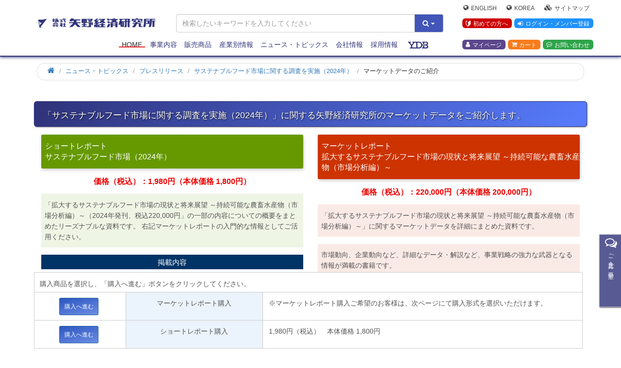

--- FILE ---
content_type: text/html; charset=UTF-8
request_url: https://www.yano.co.jp/press-release/more/press_id/3489
body_size: 85747
content:
<!DOCTYPE HTML>
<html lang="ja"><!-- InstanceBegin template="/Templates/temp_index00.dwt" codeOutsideHTMLIsLocked="false" -->
<head prefix="og: https://ogp.me/ns#">
	<meta charset="utf-8">
	<meta http-equiv="X-UA-Compatible" content="IE=edge">
	<!-- InstanceBeginEditable name="doctitle" -->
	<title>サステナブルフード市場に関する調査を実施（2024年） マーケットデータのご紹介 | ニュース・トピックス | 市場調査とマーケティングの矢野経済研究所</title>
	<!-- InstanceEndEditable -->

	<script type="application/ld+json">
		{
			"@context": "https://schema.org",
			"@type": "Organization",
			"@id": "https://www.yano.co.jp/#organization",
			"url": "https://www.yano.co.jp/",
			"logo": "https://www.yano.co.jp/images/logo_organization.png",
			"image": "https://www.yano.co.jp/images/yri_logo_b.png",
			"name": "矢野経済研究所",
			"description": "市場調査とマーケティングの矢野経済研究所",
			"telephone": "+81-3-5371-6901",
			"address": {
				"@type": "PostalAddress",
				"streetAddress": "本町2-46-2 中野坂上セントラルビル",
				"addressLocality": "中野区",
				"addressCountry": "JP",
				"addressRegion": "東京都",
				"postalCode": "164-8620"
			}
		}
	</script>
	<script type="application/ld+json">
		{
			"@context": "https://schema.org",
			"@type": "BreadcrumbList",
			"itemListElement": [
				{
					"@type": "ListItem",
					"position": 1,
					"name": "Home",
					"item": "https://www.yano.co.jp/"
				}

					,
				{
					"@type": "ListItem",
					"position": 2,
					"name": "ニュース・トピックス"
						,
					"item": "https://www.yano.co.jp/news/"
					}
					,
				{
					"@type": "ListItem",
					"position": 3,
					"name": "プレスリリース"
						,
					"item": "https://www.yano.co.jp/press/index.php"
					}
					,
				{
					"@type": "ListItem",
					"position": 4,
					"name": "サステナブルフード市場に関する調査を実施（2024年）"
						,
					"item": "https://www.yano.co.jp/press-release/show/press_id/3489"
					}
					,
				{
					"@type": "ListItem",
					"position": 5,
					"name": "マーケットデータのご紹介"
					}
			]
		}
	</script>


	<meta name="viewport" content="width=device-width, initial-scale=1">
	<!-- meta name="viewport" content="width=500px ,initial-scale=1.00 ,user-scalable=no"/ -->

	<link rel="shortcut icon" href="https://www.yano.co.jp/images/favicon.ico">
	<meta name="description" content="矢野経済研究所のプレスリリース サステナブルフード市場に関する調査を実施（2024年）" />
	<meta name="keywords" content="市場調査結果サマリー,市場調査,サマリー,矢野経済研究所" />
	<meta name="google-site-verification" content="J4S2-f8dQDkqdbDoBHIsypeD4xJTkMiWK_JmpWr-ByI" />

	
	<link rel="alternate" type="application/rss+xml" title="矢野経済研究所 お知らせ (RSS 2.0)" href="https://www.yano.co.jp/announce/rss.php" />
	<link rel="alternate" type="application/rss+xml" title="矢野経済研究所 プレスリリース～市場調査結果サマリー～ (RSS 2.0)" href="https://www.yano.co.jp/press/rss.php" />
	<link rel="alternate" type="application/rss+xml" title="矢野経済研究所 マーケットレポート (RSS 2.0)" href="https://www.yano.co.jp/market_reports/rss.php" />

		<meta property="fb:app_id" content="339736239404616" />
	<meta property="fb:page_id" content="157410954368887" />

	<meta property="og:url" content="https://www.yano.co.jp/press-release/more/press_id/3489" />
	<meta property="og:type" content="article" />
	<meta property="og:title" content="サステナブルフード市場に関する調査を実施（2024年） マーケットデータのご紹介 | ニュース・トピックス | 市場調査とマーケティングの矢野経済研究所" />
	<meta property="og:description" content="矢野経済研究所のプレスリリース サステナブルフード市場に関する調査を実施（2024年）" />
	<meta property="og:site_name" content="市場調査とマーケティングの矢野経済研究所" />
	<meta property="og:image" content="https://www.yano.co.jp/images/yri_logo_b.png" />

	<meta name="twitter:card" content="summary_large_image" />
	<meta name="twitter:site" content="@yanokeizai" />
	
	

	<!--&lt;!&ndash; Facebook and Twitter integration &ndash;&gt;-->
	<!--<meta property="og:title" content=""/>-->
	<!--<meta property="og:image" content=""/>-->
	<!--<meta property="og:url" content=""/>-->
	<!--<meta property="og:site_name" content=""/>-->
	<!--<meta property="og:description" content=""/>-->
	<!--<meta name="twitter:title" content="" />-->
	<!--<meta name="twitter:image" content="" />-->
	<!--<meta name="twitter:url" content="" />-->
	<!--<meta name="twitter:card" content="" />-->

	<!-- Animate.css -->
	<link rel="stylesheet" href="/css/animate.css">
	<!-- Bootstrap	-->
	<link rel="stylesheet" href="/css/bootstrap.css">
	<!-- Flexslider	-->
	<link rel="stylesheet" href="/css/flexslider.css">

	<!-- Theme style	-->
	<link rel="stylesheet" href="/css/style.css?ver=1767439014">
	<link rel="stylesheet" href="/css/m-zawa.css?ver=1767439014">
	<link rel="stylesheet" href="/css/bootstrap-print.css">

	<!-- 20200529 -->
	<link rel="stylesheet" href="/css/m-zawa3.5.css?ver=20240901">
	<link rel="stylesheet" href="/css/responsive.css">

	<!-- Modernizr JS -->
	<script src="/js/modernizr-2.6.2.min.js"></script>
	<!-- FOR IE9 below -->
	<!--[if lt IE 9]>
	<script src="js/respond.min.js"></script>
	<![endif]-->

	<!-- Font Awesome Style -->
	<link rel="stylesheet" href="/css/font-awesome.css">
	<link rel="stylesheet" href="/css/style3.css">
		<link rel="stylesheet" href="/css/areaact.css">
	<link rel="stylesheet" href="/css/yri-mr.css">
	<link rel="stylesheet" href="/css/submenu.css">
	<link rel="stylesheet" href="/css/table.css">
	<link rel="stylesheet" href="/css/tsr.css">
	<link rel="stylesheet" href="/css/print.css">

		
	<!-- InstanceBeginEditable name="head" -->
	<!-- InstanceEndEditable -->

	<!-- ydb -->
	<link href="/ydb/css/ydb.css?ver=1767439014" rel="stylesheet" type="text/css">
	<link href="/ydb/css/ydb_dropmenu.css" rel="stylesheet" type="text/css">
	<link href="/ydb/css/ydb_general.css" rel="stylesheet" type="text/css">
	<link href="/ydb/css/ydb_layout.css?ver=1767439014" rel="stylesheet" type="text/css">
	<link href="/ydb/css/ydb_page.css?ver=1767439014" rel="stylesheet" type="text/css">
	<link href="/ydb/css/ydb_top_slideshow.css" rel="stylesheet" type="text/css">

	<script type="text/javascript" src="/ydb/js/smartRollover.js"></script>
	<script src="https://code.jquery.com/jquery-3.6.0.min.js" integrity="sha256-/xUj+3OJU5yExlq6GSYGSHk7tPXikynS7ogEvDej/m4=" crossorigin="anonymous"></script>
	<script src="https://code.jquery.com/jquery-migrate-3.4.0.js"></script>
	<script type="text/javascript" src="/ydb/js/top_slideshow.js"></script>

	<style>
		div.form-control {
			min-height: 34px;
			height: auto;
		}

        .p0-noborder {
            padding: 0!important;
            border: none!important;
        }
		.indentback {
            text-indent: -1em;
            padding-left: 2em;
		}
        .indentback.pb0 {
            padding-bottom: 0em!important;
		}
	</style>

	
	
	<!-- Google グローバルタグ 200901 SP-1745 -->
	<!-- Global site tag (gtag.js) - Google Ads: 676688473 -->
	<script async src="https://www.googletagmanager.com/gtag/js?id=AW-676688473"></script>
	<script>
		window.dataLayer = window.dataLayer || [];
		function gtag(){dataLayer.push(arguments);}
		gtag('js', new Date());

		gtag('config', 'AW-676688473');
	</script>
	

	
	<!-- Global site tag (gtag.js) - Google Ads: 967763925 -->
	<!-- Googleリターケティングタグ 20180830 SP-992 -->
	<script async src="https://www.googletagmanager.com/gtag/js?id=AW-967763925"></script>
	<script>
		window.dataLayer = window.dataLayer || [];
		function gtag(){dataLayer.push(arguments);}
		gtag('js', new Date());
		gtag('config', 'AW-967763925');
	</script>
	

	
	<!-- Google タグ 200911 SP-1758 -->
	<meta name="google-site-verification" content="V5jFxkdbbj13uQ4I_T4n9xuz5o78z8OgjJE8sGD_wGw" />
	

	
	<!-- Yahoo サイトジェネラルタグ 20200929 SP-1753 -->
	<script async src="https://s.yimg.jp/images/listing/tool/cv/ytag.js"></script>
	<script>
		window.yjDataLayer = window.yjDataLayer || [];
		function ytag() { yjDataLayer.push(arguments); }
		ytag({"type":"ycl_cookie"});
	</script>
	

	
	<!-- Clarity タグ 230906 -->
	<script type="text/javascript">
		(function(c,l,a,r,i,t,y){
			c[a]=c[a]||function(){(c[a].q=c[a].q||[]).push(arguments)};
			t=l.createElement(r);t.async=1;t.src="https://www.clarity.ms/tag/"+i;
			y=l.getElementsByTagName(r)[0];y.parentNode.insertBefore(t,y);
		})(window, document, "clarity", "script", "ibwbz67xw3");
	</script>
	

</head>
<body>


<script>
	dataLayer=[{
				}];
</script>



<!-- Google Tag Manager -->
<noscript><iframe src="//www.googletagmanager.com/ns.html?id=GTM-PPS8NN"
				  height="0" width="0" style="display:none;visibility:hidden"></iframe></noscript>
<script>(function(w,d,s,l,i){w[l]=w[l]||[];w[l].push({'gtm.start':
	new Date().getTime(),event:'gtm.js'});var f=d.getElementsByTagName(s)[0],
	j=d.createElement(s),dl=l!='dataLayer'?'&l='+l:'';j.async=true;j.src=
	'//www.googletagmanager.com/gtm.js?id='+i+dl;f.parentNode.insertBefore(j,f);
})(window,document,'script','dataLayer','GTM-PPS8NN');</script>
<!-- End Google Tag Manager -->



<!-- div class="fh5co-loader"></div -->

<div id="page" class="clearfix">
	<div class="b-width"></div>
	<!-- print logo -->
	<div class="print-logo"><img src="https://www.yano.co.jp/images/yri_logo_b.png"></div>
	<nav class="fh5co-nav" role="navigation" id="scrollnav">
		<div class="container mt16">
			<div class="row">
				<div class="col-sm-12 col-md-3">
					<div id="fh5co-logo" class="">
						<a class="yri-logo-b" href="https://www.yano.co.jp/" title="矢野経済研究所"></a>
					</div>
				</div>
				<div class="col-sm-12 col-md-6">
					<div class="">
						<div class="nav-searchBox">
							<form class="" action="https://www.yano.co.jp/market_reports/searchMr.php" method="get" id="searchForm">
								<input type="hidden"  name="search_class" id="search_class" value="0">
								<input type="hidden"  name="object" value="">
								<div class="form-group">
									<div class="input-group">
										<input class="form-control" type="text" name="query" value="" placeholder="検索したいキーワードを入力してください">
										<div class="input-group-btn">
											<button type="button" class="btn btn-default dropdown-toggle btn-color-yri" data-toggle="dropdown">
												<i class="fa fa-search"></i>
												<span class="caret"></span>
											</button>
											<ul class="dropdown-menu pull-right search-link">
												<li><a href="javascript:void(submitSearch('0'));"><span class="fa fa-caret-right"></span> すべて（プレスリリース除く)</a></li>
												<li><a href="javascript:void(submitSearch('1'));"><span class="fa fa-caret-right"></span> 市場調査資料</a></li>
												<li><a href="javascript:void(submitSearch('2'));"><span class="fa fa-caret-right"></span> プレスリリース</a></li>
												<li><a href="javascript:void(submitSearch('3'));"><span class="fa fa-caret-right"></span> その他</a></li>
											</ul>
										</div>
										</div>
									</div>
								</form>
<script>
	function submitSearch(search_class) {
		$("#search_class").val(search_class);
		$("#searchForm").submit();
	}
</script>
						</div>
					</div>
				</div>
				<div class="col-sm-12 col-md-3">
					<div class="row">
						<ul class="Nav-R">
							<div class="m-upper">
								<li>
									<a class="icon" href="https://www.yanoresearch.com/" target="_blank"><span class="fa fa-globe"></span>English</a>
								</li>
								<li>
									<a class="icon" href="https://www.yano.co.kr/"><span class="fa fa-globe" target="_blank"></span>Korea</a>
								</li>
								<li>
									<a class="icon" href="https://www.yano.co.jp/sitemap.html"><span class="fa fa-cubes"></span>サイトマップ</a>
								</li>
							</div>
							<div class="m-middle">
								<li>
									<a class="beginner" href="https://www.yano.co.jp/announce/beginner.html"><i class="icon-beginner mono"></i>初めての方へ</a>
								</li>
								<li>
									<a class="HDlogin" href="https://www.yano.co.jp/login/login.php"><span class="fa fa-sign-in"></span>ログイン・メンバー登録</a>
								</li>
							</div>
							<div class="m-bottom">
								<li>
									<a class="mypage" href="https://www.yano.co.jp/member/"><span class="fa fa-user"></span>マイページ</a>
								</li>
								<li>
									<a class="cart" href="https://www.yano.co.jp/cart/cartAll.php"><span class="fa	fa-shopping-cart"></span>カート</a>
								</li>
								<li>
									<a class="contact" href="https://www.yano.co.jp/contact/"><span class="fa fa-commenting-o"></span>お問い合わせ</a>
								</li>
							</div>
						</ul>
					</div>
				</div>

				<div class="col-xs-12 menu-1 menu-wrap">
					<ul>
						<li class="active"><a href="https://www.yano.co.jp/">Home</a></li>
						<li class="has-dropdown">
							<a href="https://www.yano.co.jp/service/">事業内容</a>
							<ul class="dropdown">
								<li><a href="https://www.yano.co.jp/service/market_survey.html">自主企画調査</a></li>
								<li><a href="https://www.yano.co.jp/research/">受託調査</a></li>
								<li><a href="https://www.yano.co.jp/consulting/">事業創造・コンサルティングサービス</a></li>
								<li><a href="https://www.yano.co.jp/consulting/kaigai.html">海外市場調査・コンサルティングサービス</a></li>
								<li><a href="https://www.yano.co.jp/alliance/">アライアンス</a></li>
								<li><a href="https://www.yano.co.jp/training/">研修</a></li>
								<li><a href="https://www.yano.co.jp/seminar/index.php">セミナー</a></li>
								<li><a href="https://www.yano.co.jp/about_yano/public_services.html">官公庁受託</a></li>
								<li><a href="https://www.yano.co.jp/ydb/index.php">会員制ビジネスライブラリ（YDB）</a></li>
								<li><a href="https://xbusiness.jp/" target="_blank">Xビジネス</a></li>
								<li><a href="https://www.yano.co.jp/yriincubation/index.php" target="_blank">ビジネス「原石」を輝かせるプラットフォーム</a></li>
								<li><a href="https://www.yano.co.jp/Indonesia_HALAL/index.php">インドネシアのハラール認証支援</a></li>
							</ul>
						</li>
						<li class="has-dropdown">
							<a href="https://www.yano.co.jp/data/">販売商品</a>
							<ul class="dropdown">
								<li><a href="https://www.yano.co.jp/market_reports/index.php">市場調査資料</a></li>
								<li><a href="https://www.yano.co.jp/multi/">マルチクライアント調査</a></li>
								<li><a href="https://www.yano.co.jp/shortreport/index.php">ショートレポート</a></li>
								<li><a href="https://www.yano.co.jp/periodicals/">定期刊行物</a></li>
								<li><a href="https://www.yano.co.jp/concise/index.php">Concise Report</a></li>
								<li><a href="https://www.yano.co.jp/market_reports/listMr.php?class_code=15">業界別企業業績データ</a></li>
								<li><a href="https://www.yano.co.jp/msj/index.php">マーケットシェア事典オンライン</a></li>
								<li><a href="https://www.yano.co.jp/nobiru/">これから伸びる市場シリーズオンライン</a></li>
								<!-- 2018/03/05 comment block -->
								<!-- <li><a href="https://www.yano.co.jp/ufolenz/index.php">有報LenZ 有価証券報告書分析サービス</a></li> -->
								<li><a href="https://www.yano.co.jp/tsr/">TSR企業情報・TSR REPORT </a></li>
								<li><a href="https://www.yano.co.jp/areamarketing/">エリアマーケティングサービス </a></li>
							</ul>
						</li>

						<li class="has-dropdown">
							<a href="https://www.yano.co.jp/market_reports/cat_index.php">産業別情報</a>
							<ul class="dropdown">
								<li class="dropdown-submenu">
									<a class="dropdown-toggle" data-toggle="dropdown" href="https://www.yano.co.jp/market_reports/cat1/">ファッション、スポーツ、美容、<br>生活雑貨、その他消費財</a>
									<ul class="dropdown-menu">
										<li><a href="https://www.yano.co.jp/market_reports/cat1/#catnews">ニュース</a></li>
										<li><a href="https://www.yano.co.jp/market_reports/cat1/#catreport">マーケットレポート</a></li>
										<li><a href="https://www.yano.co.jp/market_reports/cat1/#catpress">プレスリリース</a></li>
										<!-- <li><a href="https://www.yano.co.jp/market_reports/cat1/#catsolution">注目ソリューション</a></li> -->
									</ul>
								</li>
								<li class="dropdown-submenu">
									<a class="dropdown-toggle" data-toggle="dropdown" href="https://www.yano.co.jp/market_reports/cat2/">食品、アグリ、バイオ</a>
									<ul class="dropdown-menu">
										<li><a href="https://www.yano.co.jp/market_reports/cat2/#catnews">ニュース</a></li>
										<li><a href="https://www.yano.co.jp/market_reports/cat2/#catreport">マーケットレポート</a></li>
										<li><a href="https://www.yano.co.jp/market_reports/cat2/#catpress">プレスリリース</a></li>
										<!-- <li><a href="https://www.yano.co.jp/market_reports/cat2/#catsolution">注目ソリューション</a></li> -->
									</ul>
								</li>
								<li class="dropdown-submenu">
									<a class="dropdown-toggle" data-toggle="dropdown" href="https://www.yano.co.jp/market_reports/cat3/">建設、住宅、不動産、建材、住宅設備機器</a>
									<ul class="dropdown-menu">
										<li><a href="https://www.yano.co.jp/market_reports/cat3/#catnews">ニュース</a></li>
										<li><a href="https://www.yano.co.jp/market_reports/cat3/#catreport">マーケットレポート</a></li>
										<li><a href="https://www.yano.co.jp/market_reports/cat3/#catpress">プレスリリース</a></li>
										<!-- <li><a href="https://www.yano.co.jp/market_reports/cat3/#catsolution">注目ソリューション</a></li> -->
									</ul>
								</li>
								<li class="dropdown-submenu">
									<a class="dropdown-toggle" data-toggle="dropdown" href="https://www.yano.co.jp/market_reports/cat7/">ヘルスケア、医療、医薬、介護、医療機器</a>
									<ul class="dropdown-menu">
										<li><a href="https://www.yano.co.jp/market_reports/cat7/#catnews">ニュース</a></li>
										<li><a href="https://www.yano.co.jp/market_reports/cat7/#catreport">マーケットレポート</a></li>
										<li><a href="https://www.yano.co.jp/market_reports/cat7/#catpress">プレスリリース</a></li>
										<!-- <li><a href="https://www.yano.co.jp/market_reports/cat7/#catsolution">注目ソリューション</a></li> -->
									</ul>
								</li>
								<li class="dropdown-submenu">
									<a class="dropdown-toggle" data-toggle="dropdown" href="https://www.yano.co.jp/market_reports/cat6/">流通小売、物流、サービス、金融</a>
									<ul class="dropdown-menu">
										<li><a href="https://www.yano.co.jp/market_reports/cat6/#catnews">ニュース</a></li>
										<li><a href="https://www.yano.co.jp/market_reports/cat6/#catreport">マーケットレポート</a></li>
										<li><a href="https://www.yano.co.jp/market_reports/cat6/#catpress">プレスリリース</a></li>
										<!-- <li><a href="https://www.yano.co.jp/market_reports/cat6/#catsolution">注目ソリューション</a></li> -->
									</ul>
								</li>
								<li class="dropdown-submenu">
									<a class="dropdown-toggle" data-toggle="dropdown" href="https://www.yano.co.jp/market_reports/cat11/">ブランドビジネス、ライフスタイル</a>
									<ul class="dropdown-menu">
										<li><a href="https://www.yano.co.jp/market_reports/cat11/#catnews">ニュース</a></li>
										<li><a href="https://www.yano.co.jp/market_reports/cat11/#catreport">マーケットレポート</a></li>
										<li><a href="https://www.yano.co.jp/market_reports/cat11/#catpress">プレスリリース</a></li>
										<!-- <li><a href="https://www.yano.co.jp/market_reports/cat11/#catsolution">注目ソリューション</a></li> -->
									</ul>
								</li>
								<li class="dropdown-submenu">
									<a class="dropdown-toggle" data-toggle="dropdown" href="https://www.yano.co.jp/market_reports/cat9/">環境・エネルギー、自動車、<br>機械、エレクトロニクス</a>
									<ul class="dropdown-menu">
										<li><a href="https://www.yano.co.jp/market_reports/cat9/#catnews">ニュース</a></li>
										<li><a href="https://www.yano.co.jp/market_reports/cat9/#catreport">マーケットレポート</a></li>
										<li><a href="https://www.yano.co.jp/market_reports/cat9/#catpress">プレスリリース</a></li>
										<!-- <li><a href="https://www.yano.co.jp/market_reports/cat9/#catsolution">注目ソリューション</a></li> -->
									</ul>
								</li>
								<li class="dropdown-submenu">
									<a class="dropdown-toggle" data-toggle="dropdown" href="https://www.yano.co.jp/market_reports/cat8/">マテリアル～プラスチック、<br>セラミックス、紙パルプ</a>
									<ul class="dropdown-menu">
										<li><a href="https://www.yano.co.jp/market_reports/cat8/#catnews">ニュース</a></li>
										<li><a href="https://www.yano.co.jp/market_reports/cat8/#catreport">マーケットレポート</a></li>
										<li><a href="https://www.yano.co.jp/market_reports/cat8/#catpress">プレスリリース</a></li>
										<!-- <li><a href="https://www.yano.co.jp/market_reports/cat8/#catsolution">注目ソリューション</a></li> -->
									</ul>
								</li>
								<li class="dropdown-submenu">
									<a class="dropdown-toggle" data-toggle="dropdown" href="https://www.yano.co.jp/market_reports/cat10/">情報通信</a>
									<ul class="dropdown-menu">
										<li><a href="https://www.yano.co.jp/market_reports/cat10/#catnews">ニュース</a></li>
										<li><a href="https://www.yano.co.jp/market_reports/cat10/#catreport">マーケットレポート</a></li>
										<li><a href="https://www.yano.co.jp/market_reports/cat10/#catpress">プレスリリース</a></li>
										<!-- <li><a href="https://www.yano.co.jp/market_reports/cat10/#catsolution">注目ソリューション</a></li> -->
									</ul>
								</li>
								<li class="dropdown-submenu">
									<a class="dropdown-toggle" data-toggle="dropdown" href="https://www.yano.co.jp/market_reports/cat5/">教育・人材</a>
									<ul class="dropdown-menu">
										<li><a href="https://www.yano.co.jp/market_reports/cat5/#catnews">ニュース</a></li>
										<li><a href="https://www.yano.co.jp/market_reports/cat5/#catreport">マーケットレポート</a></li>
										<li><a href="https://www.yano.co.jp/market_reports/cat5/#catpress">プレスリリース</a></li>
										<!-- <li><a href="https://www.yano.co.jp/market_reports/cat5/#catsolution">注目ソリューション</a></li> -->
									</ul>
								</li>
								<li class="dropdown-submenu">
									<a class="dropdown-toggle" data-toggle="dropdown" href="https://www.yano.co.jp/market_reports/cat4/">レジャー・エンタメ、パチンコ、パチスロ</a>
									<ul class="dropdown-menu">
										<li><a href="https://www.yano.co.jp/market_reports/cat4/#catnews">ニュース</a></li>
										<li><a href="https://www.yano.co.jp/market_reports/cat4/#catreport">マーケットレポート</a></li>
										<li><a href="https://www.yano.co.jp/market_reports/cat4/#catpress">プレスリリース</a></li>
										<!-- <li><a href="https://www.yano.co.jp/market_reports/cat4/#catsolution">注目ソリューション</a></li> -->
									</ul>
								</li>
								<li class="dropdown-submenu">
									<a class="dropdown-toggle" data-toggle="dropdown" href="https://www.yano.co.jp/market_reports/cat12/">産業全般</a>
									<ul class="dropdown-menu">
										<li><a href="https://www.yano.co.jp/market_reports/cat12/#catnews">ニュース</a></li>
										<li><a href="https://www.yano.co.jp/market_reports/cat12/#catreport">マーケットレポート</a></li>
										<li><a href="https://www.yano.co.jp/market_reports/cat12/#catpress">プレスリリース</a></li>
										<!-- <li><a href="https://www.yano.co.jp/market_reports/cat12/#catsolution">注目ソリューション</a></li> -->
									</ul>
								</li>
								<li class="dropdown-submenu">
									<a class="dropdown-toggle" data-toggle="dropdown" href="https://www.yano.co.jp/market_reports/cat14/">海外関連</a>
									<ul class="dropdown-menu">
										<li><a href="https://www.yano.co.jp/market_reports/cat14/#catnews">ニュース</a></li>
										<li><a href="https://www.yano.co.jp/market_reports/cat14/#catreport">マーケットレポート</a></li>
										<li><a href="https://www.yano.co.jp/market_reports/cat14/#catpress">プレスリリース</a></li>
										<!-- <li><a href="https://www.yano.co.jp/market_reports/cat14/#catsolution">注目ソリューション</a></li> -->
									</ul>
								</li>
							</ul>
						</li>
						<li class="has-dropdown">
							<a href="https://www.yano.co.jp/news/">ニュース・トピックス</a>
							<ul class="dropdown">
								<li><a href="https://www.yano.co.jp/announce/index.php">お知らせ</a></li>
								<li><a href="https://www.yano.co.jp/press/index.php">プレスリリース</a></li>
								<li><a href="https://www.yano.co.jp/publicity/index.php">メディア掲載実績</a></li>
								<li><a href="https://www.yano.co.jp/opinion/">アナリストeyes</a></li>
								<li><a href="https://www.yano.co.jp/hirameki/">今週の&quot;ひらめき&quot;視点</a></li>
								<li><a href="https://www.yano.co.jp/announce/column_list.html">お役立ち情報・コラム</a></li>
							</ul>
						</li>
						<li class="has-dropdown">
							<a href="https://www.yano.co.jp/about_yano/">会社情報</a>
							<ul class="dropdown">
								<li><a href="https://www.yano.co.jp/about_yano/outline.html">会社概要</a></li>
								<li><a href="https://www.yano.co.jp/about_yano/our_mission.html">代表者あいさつ</a></li>
								<li><a href="https://www.yano.co.jp/about_yano/principles.html">経営理念</a></li>
								<li><a href="https://www.yano.co.jp/about_yano/products_services.html">事業内容</a></li>
								<li><a href="https://www.yano.co.jp/about_yano/action_plan.html">一般事業主行動計画</a></li>
								<li><a href="https://www.yano.co.jp/about_yano/access_map.html">アクセスマップ</a></li>
								<li><a href="https://www.yano.co.jp/about_yano/public_services.html">官公庁受託実績</a></li>
							</ul>
						</li>
						<li class="has-dropdown">
							<a href="https://recruit.jobcan.jp/yri/list?category_id=86708" target="blank">採用情報</a>
						</li>
						<!--<li class="has-dropdown">
							<a href="https://www.yano.co.jp/contact/">お問い合わせ</a>
							<ul class="dropdown">
								<li><a href="https://www.yano.co.jp/faq.html">よくあるご質問・FAQ</a></li>
								<li><a href="https://www.yano.co.jp/contact/">お問い合わせ一覧</a></li>
							</ul>
						</li>-->
						<!--li class="poji-rela">
							<!-- 2018/02/26 update yasumuro -->
							<!-- <a class="yrihp5-ydb" href="http://www.ydb.jp/" target="_blank"><span class="yrihp5-ydb" title="会員制ビジネスライブラリ YDB"></span></a> -->
							<!--a class="yrihp5-ydb" href="https://www.yano.co.jp/ydb/" ><span class="yrihp5-ydb" title="会員制ビジネスライブラリ YDB"></span></a>
						</li-->

						<!-- 2018.3.7 rewrite maezawa <(_ _)>-->
						<li class="has-dropdown ydb-dropdown">
							<a class="ydblink" href="https://www.yano.co.jp/ydb/">
								<span class="yrihp5-ydb" title="会員制ビジネスライブラリ YDB"></span>
							</a>
							<ul class="dropdown">
								<li><a href="https://www.yano.co.jp/ydb/index.php">ヤノ・データバンク TOP</a></li>
								<li><a href="https://www.yano.co.jp/ydb/about/index.php">ヤノデータバンク（YDB）とは</a></li>
								<li><a href="/market_reports/listMr_ydb.php">調査資料一覧・検索</a></li>
								<li><a href="https://www.yano.co.jp/ydb/contact_apply/index.php">お問い合わせ・入会</a></li>
								<li><a href="https://www.yano.co.jp/ydb/faq.php">よくあるご質問</a></li>
								<li><a href="https://www.yano.co.jp/login/loginYdb.php">YDBログイン</a></li>
							</ul>
						</li>
					</ul>
				</div>
			</div>
		</div>
	</nav>


	<section class="scroll-wrap clearfix">
<!--		<div class="col-sm-12 col-md-12 col-lg-10 col-lg-offset-1">-->
		<div class="col-sm-12 col-md-12 col-lg-12">
			<div class="row">

	<!-- 2020.05.26 maezawa write -->
	<script src="/contact/service/js/service.js"></script>
	<div id="link-service-r" class="off on" title="" style="margin-right:-280px;">
		<div class="state_btn active">
			<div class="title"><i class="fa fa-comments-o fa-2x" aria-hidden="true"></i>ご意見・ご要望</div>
		</div>
		<div class="slide-inner">
			<!--i class="fa fa-comments-o fa-2x" aria-hidden="true"></i-->
			レポートについての<br>
			ご意見やご要望を受け付けています
			<div class="">
				<a class="btn-Request" target="_blank" href="/contact/service/">
					こちらからお答えください
				</a>
			</div>
		</div>
	</div>

<script>
	<!--
	function inCart(pressId) {
		var code = "6-" + pressId;
		$("#code").val(code);
		$("#cartForm").submit();
	}
	//-->
</script>

<script>
	function toggle(name) {
		$("#" + name + "_more").toggle("slow");
		if ($("#" + name + "_btn").html().substring(0, 1) == "O") {
			$("#" + name + "_btn").html("CLOSE ▲");
		} else {
			$("#" + name + "_btn").html("OPEN ▼");
		}
	}
</script>

<form action="https://www.yano.co.jp/contact/cartDigital.php" method="get" id="cartForm">
	<input type="hidden" name="mode" value="add" />
	<input type="hidden" name="return" value="/press-release/more/press_id/3489" />
	<input type="hidden" name="code[]" value="" id="code">
</form>

<style>
	#yri-press h1.press-title {
		line-height: 1em;
		padding-top: 1em;
	}

	div {
		word-break: break-all;
	}
</style>

<!-- InstanceBeginEditable name="EditRegion5" -->
<div class="">
	<ol class="breadcrumb text-left" itemscope itemtype="https://schema.org/BreadcrumbList">
		<li itemprop="itemListElement" itemscope itemtype="https://schema.org/ListItem">
			<a itemprop="item" href="https://www.yano.co.jp/">
				<span class="fa fa-home val12" aria-hidden="true"></span>
				<span itemprop="name" class="sr-only">ホーム</span>
			</a>
			<meta itemprop="position" content="1" />
		</li>

	                        
			<li itemprop="itemListElement" itemscope itemtype="https://schema.org/ListItem">
							<a itemprop="item" href="https://www.yano.co.jp/news/"><span itemprop="name">ニュース・トピックス</span></a>
							<meta itemprop="position" content="2" />
			</li>
		            
			<li itemprop="itemListElement" itemscope itemtype="https://schema.org/ListItem">
							<a itemprop="item" href="https://www.yano.co.jp/press/index.php"><span itemprop="name">プレスリリース</span></a>
							<meta itemprop="position" content="3" />
			</li>
		            
			<li itemprop="itemListElement" itemscope itemtype="https://schema.org/ListItem">
							<a itemprop="item" href="https://www.yano.co.jp/press-release/show/press_id/3489"><span itemprop="name">サステナブルフード市場に関する調査を実施（2024年）</span></a>
							<meta itemprop="position" content="4" />
			</li>
		            
			<li itemprop="itemListElement" itemscope itemtype="https://schema.org/ListItem">
							<span itemprop="name">マーケットデータのご紹介</span>
							<meta itemprop="position" content="5" />
			</li>
			</ol>
</div>
<!-- InstanceEndEditable -->

<!-- Left Area -->
<!-- InstanceBeginEditable name="EditRegion1" -->


<div class="col-xs-12 col-md-12 col-sm-12">
	<div class="main" id="yri-press">
		<!-- LEFT AREA -->

		<div class="col-xs-12 col-sm-12 col-md-12">
			<div class="row">
				<h1 class="press-title" id="press-title">
					「サステナブルフード市場に関する調査を実施（2024年）」に関する矢野経済研究所のマーケットデータをご紹介します。
				</h1>
			</div>
		</div>
		<div class="col-xs-12 col-sm-12 col-md-12">
			<div class="row">
				<div class="visible-xs col-md-6 col-sm-6 jqeh sr-MR">
					<div class="sr-top">
						<h2 class="title-bar">
							マーケットレポート<br />
							拡大するサステナブルフード市場の現状と将来展望 ～持続可能な農畜水産物（市場分析編）～
						</h2>
						<div class="sr-price">
													価格（税込）：220,000円（本体価格 200,000円）
												</div>
						<div class="sr-toptxt1">
							「拡大するサステナブルフード市場の現状と将来展望 ～持続可能な農畜水産物（市場分析編）～」に関するマーケットデータを詳細にまとめた資料です。
						</div>
						<div class="sr-toptxt2">
							市場動向、企業動向など、詳細なデータ・解説など、事業戦略の強力な武器となる情報が満載の書籍です。
						</div>
					</div>
					<div class="sr-body">
						<h3 class="title-bar">
							掲載内容
						</h3>
						<div class="sr-page">
							全237ページ
						</div>

						<div class="sr-text visible-xs" style="margin-bottom: 0!important;">
							<div class="col-xs-8">
								<strong>掲載内容</strong>
							</div>
							<a onclick="toggle('market_report');" id="market_report_btn">OPEN ▼</a>
						</div>
						<div class="sr-text sp_none" style="margin-top: 0!important;" id="market_report_more">
							<p><span style="color:#800000;"><strong>1章　サステナブルフードが求められる背景</strong></span></p>

<div>1．サステナブルフードの概要</div>

<div>　　(1)サステナブルフードとは</div>

<div>　　　　①高まる持続可能性への関心</div>

<div>　　　　②サステナブルフードとは</div>

<div>　　(2)サステナブルフードが注目される背景</div>

<div>　　　　　～人口増加や気候変動を受け食の持続可能性が注目～</div>

<div>　　　　①世界人口の増加に伴う食料需要の増加</div>

<div>　　　　　～急激な人口増加を受け需要量急増～</div>

<div>　　　　②世界の水産・養殖の動向</div>

<div>　　　　③畜産の環境への影響</div>

<div>　　　　④日本における農林水産分野の温室効果ガス排出量</div>

<div>　　　　⑤エシカル消費意識の高まり</div>

<div>2．サステナブルフードにおける認証</div>

<div>　　(1)オーガニック農産物の検査認証制度</div>

<div>　　　　①検査認証制度創設の経緯</div>

<div>　　　　②検査認証制度の仕組み</div>

<div>　　(2)オーガニック農産物の日本農林規格</div>

<div>　　　　①制定の経緯</div>

<div>　　　　②日本農林規格の内容</div>

<div>　　(3)オーガニック（有機）食品の輸出入について</div>

<div>　　(4)日本における有機ほ場の推移（2012～2021年）</div>

<div>　　(5)GAP（農業生産工程管理）</div>

<div>　　(6)植物工場の認証制度</div>

<div>　　　　～植物工場にJAS 品質管理を認証、GLOBAL G.A.Pの認証取得が加速～</div>

<div>　　(7)ASC認証・MSC認証、MEL（Marine Eco-Label Japan）認証</div>

<div>　　　　①水産エコラベル誕生の経緯</div>

<div>　　　　②世界水産物持続可能性イニシアチブ（GSSI）の承認を受けた</div>

<div>　　　　漁業・養殖認証スキーム</div>

<div>　　(8)大豆ミート食品類JAS、ベジタリアン・ヴィーガンJASの規格制定</div>

<div>　　(9)プラントベース食品表示の明確化</div>

<div>　　　　　～適切で分かりやすい表示で、市場の広がりに寄与～</div>

<div>　　(10)海外の動向　～行政・企業等のサステナブルな取り組み事例～</div>

<div>　　　　①気候変動枠組条約締約国会議（COP）</div>

<div>　　　　～エネルギー転換だけでなく、食料システムの変革や海洋が直面する問題への取り組みへ～</div>

<div>　　　　②植物工場に関するSDGｓ（Sustainable Development Goals）ターゲット　</div>

<div>　　　　　～持続可能性に配慮した消費行動が一般化～</div>

<div>　　　　③パンデミック、政情不安定で注目高まる植物工場</div>

<div>　　　　　～食糧安全保障に期待大～</div>

<div>　　　　④農業大国アメリカで植物工場産野菜のニーズ拡大</div>

<div>　　　　　～食の安心・安全と安定供給～</div>

<div>　　　　⑤食のトレンドにサステナブルフードが登場</div>

<div>　　　　⑥持続可能性に配慮した調達コード</div>

<div>3．サステナブルフードの購入利用実態</div>

<div>　　(1)インターネット消費者調査の実施概要</div>

<div>　　　　①調査実施時期</div>

<div>　　　　②調査対象条件</div>

<div>　　　　③調査対象者</div>

<div>　　　　④調査対象市場</div>

<div>　　(2)食品の購入先（1か月に1回以上利用する場所を、最大10件まで）（複数回答）</div>

<div>　　(3)有機JAS認証の野菜</div>

<div>　　　　①有機JAS認証の野菜の認知状況</div>

<div>　　　　②有機JAS認証の野菜の購入状況</div>

<div>　　　　③有機JAS認証の野菜の許容価格</div>

<div>　　(4)植物工場産野菜</div>

<div>　　　　①植物工場産野菜の認知状況</div>

<div>　　　　②植物工場産野菜の購入状況</div>

<div>　　　　③植物工場産野菜の許容価格</div>

<div>　　(5)植物由来代替肉（大豆ミートなど）</div>

<div>　　　　①植物由来代替肉（大豆ミートなど）の認知状況</div>

<div>　　　　②植物由来代替肉（大豆ミートなど）」の購入・喫食状況</div>

<div>　　　　③植物由来代替肉（大豆ミートなど）」の購入・喫食経験の状況</div>

<div>　　　　④植物由来代替肉（大豆ミートなど）」の許容価格</div>

<div>　　(6)培養肉</div>

<div>　　　　①培養肉の認知状況</div>

<div>　　　　②培養肉の許容価格</div>

<div>　　(7)アニマルウェルフェア畜産物</div>

<div>　　　　①アニマルウェルフェア畜産物の認知状況</div>

<div>　　　　②アニマルウェルフェア畜産物の購入状況</div>

<div>　　　　③アニマルウェルフェア畜産物の購入意向</div>

<div>　　　　④「アニマルウェルフェア」に配慮して生産された畜産物の特徴を踏まえた購入意向</div>

<div>　　(8)MSC／ASC／MEL認証水産物</div>

<div>　　　　①MSC／ASC／MEL認証水産物の認知状況</div>

<div>　　　　②MSC／ASC／MEL認証水産物の購入状況</div>

<div>　　(9)陸上養殖</div>

<div>　　　　①陸上養殖の認知状況</div>

<div>　　　　②陸上養殖水産物の購入状況</div>

<div>　　　　③陸上養殖水産物の許容価格</div>

<div>　　　　④「陸上養殖」の水産物は寄生虫（アニサキス）やウイルスのリスクが低いことを踏まえた購入意向</div>

<p><span style="color:#800000;"><strong>2章　サステナブルフード市場の現状</strong></span></p>

<div>1．オーガニック農産物</div>

<div>　　(1)参入企業事例</div>

<div>　　(2)オーガニック農産物の課題</div>

<div>　　(3)CSA（地域支援型農業）</div>

<div>　　　　①CSAの現状</div>

<div>　　　　②参入企業の注目ビジネスモデル</div>

<div>　　　　③CSAの課題</div>

<div>　　　　④海外におけるCSA市場の動向</div>

<div>　　　　⑤日本におけるCSA市場の展望</div>

<div>2．植物工場　～天候不順の激化により露地野菜の調達相場は乱高下、供給量・品質の安定した植物工場産野菜の需要が拡大～</div>

<div>　　(1)市場概況　～季節や天候を問わず、野菜などの植物を計画的に安定生産～</div>

<div>　　(2)参入企業の動向</div>

<div>　　　　①稼働状況　～大規模植物工場が全国各地で稼働～</div>

<div>　　　　②今後の主な植物工場計画　～自動化技術を活かした新工場の計画～</div>

<div>　　　　③植物工場における法規制　～一部用途で植物工場の建設緩和～</div>

<div>　　　　④植物工場建設の際、利用可能な主な助成制度</div>

<div>　　　　　～新規事業に対する手厚い負担も～</div>

<div>　　　　⑤スーパーやレストランで「店産店消」の需要が好調</div>

<div>　　　　　～施設内で栽培した新鮮な野菜を提供～</div>

<div>　　　　⑥植物工場産野菜の利便性が外食産業でも好評</div>

<div>　　　　　～メニューへの導入活発化を想定～</div>

<div>　　　　⑦農福連携　～障がい者雇用の創出で関心を集める植物工場～</div>

<div>　　(3)現状の栽培品目動向　～完全人工光型ではレタス類が最多～</div>

<div>　　(4)消費動向　～生活の変化によって高まるレタス需要～</div>

<div>　　(5)植物工場野菜における販売動向</div>

<div>　　　　①植物工場産野菜（リーフレタス）の店頭価格の変化</div>

<div>　　　　②注目企業　スプレッド　～関西発で国内最大級の植物工場を運営～</div>

<div>　　　　③注目企業　木田屋商店</div>

<div>　　　　　～初期投資を抑え大規模生産の立ち上げに成功。アライアンスを拡大～</div>

<div>　　　　④注目企業　バイテックベジタブルファクトリー</div>

<div>　　　　　～全国展開することで供給不可リスクを回避～</div>

<div>　　　　⑤コンビニのサンドイッチやサラダ惣菜など業務用需要が伸長</div>

<div>　　　　⑥国内の植物工場事業者の海外展開動向</div>

<div>　　　　　～国内事業者へは各国からの問い合わせも～</div>

<div>　　(6)海外における主な植物工場事業者の動向</div>

<div>3．水産認証</div>

<div>　　(1)日本国内で活用される水産エコラベル</div>

<div>　　(2)ASC認証を取得している国内の養殖場</div>

<div>　　(3)普及推進事業・認証取得支援事業</div>

<div>4．陸上養殖</div>

<div>　　(1)陸上養殖の方式</div>

<div>　　(2)陸上養殖の歴史</div>

<div>　　(3)陸上養殖届出制について</div>

<div>　　　～水産庁は2023年4月より、陸上養殖業の届出制度を開始～</div>

<div>　　(4)陸上養殖の事業者調査　～2016年以降　陸上養殖事業者が急増～</div>

<div>　　(5)海外での陸上養殖の動向</div>

<div>　　　　①海外の陸上養殖概要</div>

<div>　　　　②海外における陸上養殖生産事業の動向</div>

<div>　　(6)陸上養殖のメリット・デメリット</div>

<div>　　(7)国内における陸上養殖を展開している主な取組み</div>

<div>　　　　①ソウルオブジャパン</div>

<div>　　　　　～三重県で日本最大級（年産１万t）の陸上養殖を建設～</div>

<div>　　　　②Proximar　～静岡県で年産5,300tの陸上養殖を建設～</div>

<div>　　　　③FRDジャパン　～新施設2023年着工、トラウトサーモンを年3,500t増産～</div>

<div>　　　　④アトランド　～2027年にアトランティックサーモン2,500 tの出荷へ～</div>

<div>　　　　⑤フィッシュファームみらい　～発電所の敷地内でのサーモン生産を実施～</div>

<div>　　　　⑥宗像陸上養殖　～放送事業者による陸上養殖への参入の取組～</div>

<div>　　　　⑦NECネッツエスアイ</div>

<div>　　　　　～山梨県に陸上養殖場を建設、トラウトサーモン500t出荷～</div>

<div>　　　　⑧NTT東日本、陸上養殖事業へ参入</div>

<div>　　　　⑨全国主な陸上養殖施設一覧</div>

<div>5．代替肉（植物由来肉）</div>

<div>　　(1)代替肉とは何か</div>

<div>　　(2)原材料と製造工程</div>

<div>　　(3)製品の種類</div>

<div>　　(4)ターゲット層の拡大</div>

<div>　　(5)植物由来肉の原材料 ～粒状大豆蛋白の国内生産量は増加傾向が継続～</div>

<div>　　(6)新工場の建設　～2023年・2024年に掛けて新工場が稼働予定～</div>

<div>　　(7)課題・問題点</div>

<div>　　　　①食味の向上</div>

<div>　　　　～高オレイン酸大豆など素材の選定、配合原料の工夫が進む～</div>

<div>　　　　②価格</div>

<div>　　　　～原料価格高騰やコスト抑制が課題、生産規模拡大に向けた取り組みを推進～</div>

<div>　　　　③ターゲット層と訴求方法</div>

<div>　　　　～ライフスタイルとして定着を図り、市場拡大を加速へ～</div>

<div>　　(8)今後の市場の見通し</div>

<div>　　　　～小売に加え外食業界への導入促進で、美味しさの訴求に努める～</div>

<div>　　(9)日本政府がフードテックを推進</div>

<div>　　　　～フードテック推進ビジョン及びロードマップを策定～</div>

<div>6．代替肉（培養肉）</div>

<div>　　(1)原材料と製造工程</div>

<div>　　(2)スタートアップの市場参入　～欧米、アジアに続きアフリカでも新規参入～</div>

<div>　　(3)細胞培養による食品の名称　～培養肉、細胞性食品、栽培された肉～</div>

<div>　　(4)法規制　培養肉製品の承認　～シンガポールに続き米国で培養肉が承認～</div>

<div>　　(5)課題・問題点　～低コスト化、法規制の整備、社会受容性がポイント～</div>

<div>　　(6)今後の市場見通し　～2025年の大阪・関西万博をマイルストーンとし研究開発が進む～</div>

<div>7．アニマルウェルフェア</div>

<div>　　(1)アニマルウェルフェアとは</div>

<div>　　　～人の動物利用を認めつつも可能な限り苦痛を排除～</div>

<div>　　(2)主要食品メーカー・小売事業者におけるアニマルウェルフェアの主な取組み</div>

<div>　　(3)アニマルウェルフェアにおける課題と今後の方向性</div>

<div>　　　～国内の環境に合わせた認証制度も～</div>

<div>8．参入企業等の動向</div>

<div>　　(1)生産事業者の取組</div>

<div>　　　　①イオンアグリ創造株式会社</div>

<div>　　　　　～イオン直営農場「イオン広島世羅農場」が本格稼働～</div>

<div>　　　　②ローソンファーム</div>

<div>　　　　　～「生産者の顔が見える青果」の供給を実現～</div>

<div>　　(2)小売事業者（量販店、等）の取組</div>

<div>　　　～SDGsは食品関連事業者の重要課題～</div>

<div>　　　　①イオン株式会社</div>

<div>　　　　　～サステナブルフード全般への取り組みを推進～</div>

<div>　　　　②株式会社セブン‐イレブン・ジャパン</div>

<div>　　　　　～持続可能な食材で「みらいデリ」を展開～</div>

<div>　　　　③株式会社東急ストア</div>

<div>　　　　　～新規ブランド「Organicの約束」の展開を開始～</div>

<div>　　　　④株式会社八社会</div>

<div>　　　　　～Vマーク　Natudaysにて健康追求・環境配慮型商品を一部展開～</div>

<div>　　　　⑤株式会社ファミリーマート</div>

<div>　　　　　～サステナビリティ重要課題への取り組みを推進～</div>

<div>　　　　⑥株式会社ローソン</div>

<div>　　　　　～地球環境に配慮したプラントベースフードの開発を進めていく意向～</div>

<p><span style="color:#800000;"><strong>3章　サステナブルフード市場の将来展望</strong></span></p>

<div>1．サステナブルフード総市場</div>

<div>　　(1)サステナブルフード総市場規模（2021～2030年）</div>

<div>　　(2)サステナブルフード総市場規模（2021年、2025年、2030年）</div>

<div>　　(3)サステナブルフード市場の今後の方向性</div>

<div>2．オーガニック農産物　市場規模推移と予測</div>

<div>　　(1)オーガニック農産物　市場規模推移と予測（2021年～2030年）</div>

<div>　　(2)オーガニック農産物流通の市場展望</div>

<div>3．植物工場　市場規模推移と予測</div>

<div>　　(1)植物工場　市場規模推移と予測（2021年～2030年）</div>

<div>　　　　①運営事業者（生産者出荷・金額ベース）＜2021～2030年度予測＞</div>

<div>　　　　②運営事業者（生産者出荷・重量ベース）（2021～2030年度）</div>

<div>　　　　③レタス類の業種別需要動向</div>

<div>　　　　（スーパー、コンビニエンスストア、外食、中食、その他）</div>

<div>　　　　④完全人工光型植物工場レタス類の需要シェア（2021年度）</div>

<div>　　　　⑤植物工場野菜の流通フロー　市販向け（小売）</div>

<div>　　　　⑥植物工場野菜の流通フロー　業務用（コンビニエンスストア、外食、中食など）</div>

<div>　　(2)植物工場の今後の方向性</div>

<div>4．認証水産物　市場規模推移と予測</div>

<div>　　(1)認証水産物　市場規模推移と予測（2021年～2030年）</div>

<div>　　(2)認証水産物の今後の方向性</div>

<div>5．陸上養殖水産物（サーモン）　市場規模推移と予測</div>

<div>　　(1)陸上養殖水産物（サーモン）　市場規模推移と予測（2021年～2030年）</div>

<div>　　(2)陸上養殖水産物の今後の方向性</div>

<div>6．代替肉（培養肉・植物由来肉）　市場規模推移と予測</div>

<div>　　(1)代替肉（培養肉・植物由来肉）市場規模予測（2021年～2030年）</div>

<div>　　(2)代替肉（培養肉・植物由来肉）　今後の市場の見通し</div>

<div>　　(3)植物由来肉　原料別　市場動向</div>

<div>　　(4)主要企業の販売・開発動向</div>

<div>　　　　①植物由来肉　主要企業の動向</div>

<div>　　　　②培養肉　主要企業の動向</div>

<div>　　(5)代替肉（培養肉・植物由来肉）市場の今後の方向性</div>

<div>7．アニマルウェルフェア畜産物</div>

<div>　　(1)アニマルウェルフェア畜産物　市場規模予測（2021～2030年）</div>

<div>　　(2)アニマルウェルフェア畜産物市場の今後の方向性</div>
							<!--  -->
						</div>
					</div>
				</div>

				<div class="col-md-6 col-sm-6 jqeh sr-MJ">
					<div class="sr-top">
						<h2 class="title-bar">
							ショートレポート<br />
							サステナブルフード市場（2024年）
						</h2>
						<div class="sr-price">
							価格（税込）：1,980円（本体価格 1,800円）
						</div>
						<div class="sr-toptxt1">
							「拡大するサステナブルフード市場の現状と将来展望 ～持続可能な農畜水産物（市場分析編）～（2024年発刊、税込220,000円」の一部の内容についての概要をまとめたリーズナブルな資料です。
															右記マーケットレポートの入門的な情報としてご活用ください。
													</div>
					</div>
					<div class="sr-body">
						<h3 class="title-bar">
							掲載内容
						</h3>
						<div class="sr-page">
							全5ページ
						</div>

						<div class="sr-text visible-xs" style="margin-bottom: 0!important;">
							<div class="col-xs-8">
								<strong>掲載内容</strong>
							</div>
							<a onclick="toggle('short_report');" id="short_report_btn">OPEN ▼</a>
						</div>
						<div class="sr-text sp_none" style="margin-top: 0!important;" id="short_report_more">
<!-- 2018/12/28 ADD YASUMURO -->
								<!-- <a href="/press-release/show/press_id/3489" color="#0000cd">1.市場概況 ※１</a> -->
							<font color="navy" size="4">1.市場概況</font><font size="2"> ※1</font>
							<br /><br />
								<font color="navy" size="4">2.注目セグメントの動向</font><br />
										　代替肉（植物由来肉）～品目の増加やハイブリッド製品で裾野拡大、存在感が高まる見通し～<br />
												　代替肉（培養肉）～基礎技術の完成とともにコストダウンの取り組みが進む～<br />
			
								<br /><font color="navy" size="4">3.注目トピック</font><br />
										　
							  								<!-- <a href="/press-release/show/press_id/3489" color="#0000cd">エシカル消費意識の高まり ※１</a> -->
								<font size="2">エシカル消費意識の高まり ※１</font>
								<br />
							  										<br /><br />
							<!-- <a href="/press-release/show/press_id/3489" color="#0000cd">4.将来展望 ※２</a> -->
							<font color="navy" size="4">4.将来展望</font><font size="2"> ※２</font>
							<br /><br />

							<div class="sr-chart">
								掲載図表
							</div>
								<ul>
																																					<li>サステナブルフード総市場規模推移・予測 ※1</li>
																	　※データ掲載年：2021～2023年、2024～2030年（予測）
																																																									<li>代替肉（植物由来肉・培養肉）市場規模推移と予測</li>
																	　※データ掲載年：2021～2023年、2024～2030年（予測）
																													</ul>
	<!-- <font color="#4682b4">※１…プレスリリースにて無料公開中です<br /> -->

<br />
※本レポートは、2024年発刊の「拡大するサステナブルフード市場の現状と将来展望 ～持続可能な農畜水産物（市場分析編）～」を元に作成しています。
<br />
<br />
※１…プレスリリースにて無料公開中です<br />
※２…プレスリリースにて一部無料公開中です
						</div>
					</div>
				</div>

				<div class="hidden-xs col-md-6 col-sm-6 jqeh sr-MR">
					<div class="sr-top">
						<h2 class="title-bar">
							マーケットレポート<br />
							拡大するサステナブルフード市場の現状と将来展望 ～持続可能な農畜水産物（市場分析編）～
						</h2>
						<div class="sr-price">
                            								価格（税込）：220,000円（本体価格 200,000円）
                            						</div>
						<div class="sr-toptxt1">
							「拡大するサステナブルフード市場の現状と将来展望 ～持続可能な農畜水産物（市場分析編）～」に関するマーケットデータを詳細にまとめた資料です。
						</div>
						<div class="sr-toptxt2">
							市場動向、企業動向など、詳細なデータ・解説など、事業戦略の強力な武器となる情報が満載の書籍です。
						</div>
					</div>
					<div class="sr-body">
						<h3 class="title-bar">
							掲載内容
						</h3>
						<div class="sr-page">
							全237ページ
						</div>
						<div class="sr-text" style="margin-top: 0!important;">
							<p><span style="color:#800000;"><strong>1章　サステナブルフードが求められる背景</strong></span></p>

<div>1．サステナブルフードの概要</div>

<div>　　(1)サステナブルフードとは</div>

<div>　　　　①高まる持続可能性への関心</div>

<div>　　　　②サステナブルフードとは</div>

<div>　　(2)サステナブルフードが注目される背景</div>

<div>　　　　　～人口増加や気候変動を受け食の持続可能性が注目～</div>

<div>　　　　①世界人口の増加に伴う食料需要の増加</div>

<div>　　　　　～急激な人口増加を受け需要量急増～</div>

<div>　　　　②世界の水産・養殖の動向</div>

<div>　　　　③畜産の環境への影響</div>

<div>　　　　④日本における農林水産分野の温室効果ガス排出量</div>

<div>　　　　⑤エシカル消費意識の高まり</div>

<div>2．サステナブルフードにおける認証</div>

<div>　　(1)オーガニック農産物の検査認証制度</div>

<div>　　　　①検査認証制度創設の経緯</div>

<div>　　　　②検査認証制度の仕組み</div>

<div>　　(2)オーガニック農産物の日本農林規格</div>

<div>　　　　①制定の経緯</div>

<div>　　　　②日本農林規格の内容</div>

<div>　　(3)オーガニック（有機）食品の輸出入について</div>

<div>　　(4)日本における有機ほ場の推移（2012～2021年）</div>

<div>　　(5)GAP（農業生産工程管理）</div>

<div>　　(6)植物工場の認証制度</div>

<div>　　　　～植物工場にJAS 品質管理を認証、GLOBAL G.A.Pの認証取得が加速～</div>

<div>　　(7)ASC認証・MSC認証、MEL（Marine Eco-Label Japan）認証</div>

<div>　　　　①水産エコラベル誕生の経緯</div>

<div>　　　　②世界水産物持続可能性イニシアチブ（GSSI）の承認を受けた</div>

<div>　　　　漁業・養殖認証スキーム</div>

<div>　　(8)大豆ミート食品類JAS、ベジタリアン・ヴィーガンJASの規格制定</div>

<div>　　(9)プラントベース食品表示の明確化</div>

<div>　　　　　～適切で分かりやすい表示で、市場の広がりに寄与～</div>

<div>　　(10)海外の動向　～行政・企業等のサステナブルな取り組み事例～</div>

<div>　　　　①気候変動枠組条約締約国会議（COP）</div>

<div>　　　　～エネルギー転換だけでなく、食料システムの変革や海洋が直面する問題への取り組みへ～</div>

<div>　　　　②植物工場に関するSDGｓ（Sustainable Development Goals）ターゲット　</div>

<div>　　　　　～持続可能性に配慮した消費行動が一般化～</div>

<div>　　　　③パンデミック、政情不安定で注目高まる植物工場</div>

<div>　　　　　～食糧安全保障に期待大～</div>

<div>　　　　④農業大国アメリカで植物工場産野菜のニーズ拡大</div>

<div>　　　　　～食の安心・安全と安定供給～</div>

<div>　　　　⑤食のトレンドにサステナブルフードが登場</div>

<div>　　　　⑥持続可能性に配慮した調達コード</div>

<div>3．サステナブルフードの購入利用実態</div>

<div>　　(1)インターネット消費者調査の実施概要</div>

<div>　　　　①調査実施時期</div>

<div>　　　　②調査対象条件</div>

<div>　　　　③調査対象者</div>

<div>　　　　④調査対象市場</div>

<div>　　(2)食品の購入先（1か月に1回以上利用する場所を、最大10件まで）（複数回答）</div>

<div>　　(3)有機JAS認証の野菜</div>

<div>　　　　①有機JAS認証の野菜の認知状況</div>

<div>　　　　②有機JAS認証の野菜の購入状況</div>

<div>　　　　③有機JAS認証の野菜の許容価格</div>

<div>　　(4)植物工場産野菜</div>

<div>　　　　①植物工場産野菜の認知状況</div>

<div>　　　　②植物工場産野菜の購入状況</div>

<div>　　　　③植物工場産野菜の許容価格</div>

<div>　　(5)植物由来代替肉（大豆ミートなど）</div>

<div>　　　　①植物由来代替肉（大豆ミートなど）の認知状況</div>

<div>　　　　②植物由来代替肉（大豆ミートなど）」の購入・喫食状況</div>

<div>　　　　③植物由来代替肉（大豆ミートなど）」の購入・喫食経験の状況</div>

<div>　　　　④植物由来代替肉（大豆ミートなど）」の許容価格</div>

<div>　　(6)培養肉</div>

<div>　　　　①培養肉の認知状況</div>

<div>　　　　②培養肉の許容価格</div>

<div>　　(7)アニマルウェルフェア畜産物</div>

<div>　　　　①アニマルウェルフェア畜産物の認知状況</div>

<div>　　　　②アニマルウェルフェア畜産物の購入状況</div>

<div>　　　　③アニマルウェルフェア畜産物の購入意向</div>

<div>　　　　④「アニマルウェルフェア」に配慮して生産された畜産物の特徴を踏まえた購入意向</div>

<div>　　(8)MSC／ASC／MEL認証水産物</div>

<div>　　　　①MSC／ASC／MEL認証水産物の認知状況</div>

<div>　　　　②MSC／ASC／MEL認証水産物の購入状況</div>

<div>　　(9)陸上養殖</div>

<div>　　　　①陸上養殖の認知状況</div>

<div>　　　　②陸上養殖水産物の購入状況</div>

<div>　　　　③陸上養殖水産物の許容価格</div>

<div>　　　　④「陸上養殖」の水産物は寄生虫（アニサキス）やウイルスのリスクが低いことを踏まえた購入意向</div>

<p><span style="color:#800000;"><strong>2章　サステナブルフード市場の現状</strong></span></p>

<div>1．オーガニック農産物</div>

<div>　　(1)参入企業事例</div>

<div>　　(2)オーガニック農産物の課題</div>

<div>　　(3)CSA（地域支援型農業）</div>

<div>　　　　①CSAの現状</div>

<div>　　　　②参入企業の注目ビジネスモデル</div>

<div>　　　　③CSAの課題</div>

<div>　　　　④海外におけるCSA市場の動向</div>

<div>　　　　⑤日本におけるCSA市場の展望</div>

<div>2．植物工場　～天候不順の激化により露地野菜の調達相場は乱高下、供給量・品質の安定した植物工場産野菜の需要が拡大～</div>

<div>　　(1)市場概況　～季節や天候を問わず、野菜などの植物を計画的に安定生産～</div>

<div>　　(2)参入企業の動向</div>

<div>　　　　①稼働状況　～大規模植物工場が全国各地で稼働～</div>

<div>　　　　②今後の主な植物工場計画　～自動化技術を活かした新工場の計画～</div>

<div>　　　　③植物工場における法規制　～一部用途で植物工場の建設緩和～</div>

<div>　　　　④植物工場建設の際、利用可能な主な助成制度</div>

<div>　　　　　～新規事業に対する手厚い負担も～</div>

<div>　　　　⑤スーパーやレストランで「店産店消」の需要が好調</div>

<div>　　　　　～施設内で栽培した新鮮な野菜を提供～</div>

<div>　　　　⑥植物工場産野菜の利便性が外食産業でも好評</div>

<div>　　　　　～メニューへの導入活発化を想定～</div>

<div>　　　　⑦農福連携　～障がい者雇用の創出で関心を集める植物工場～</div>

<div>　　(3)現状の栽培品目動向　～完全人工光型ではレタス類が最多～</div>

<div>　　(4)消費動向　～生活の変化によって高まるレタス需要～</div>

<div>　　(5)植物工場野菜における販売動向</div>

<div>　　　　①植物工場産野菜（リーフレタス）の店頭価格の変化</div>

<div>　　　　②注目企業　スプレッド　～関西発で国内最大級の植物工場を運営～</div>

<div>　　　　③注目企業　木田屋商店</div>

<div>　　　　　～初期投資を抑え大規模生産の立ち上げに成功。アライアンスを拡大～</div>

<div>　　　　④注目企業　バイテックベジタブルファクトリー</div>

<div>　　　　　～全国展開することで供給不可リスクを回避～</div>

<div>　　　　⑤コンビニのサンドイッチやサラダ惣菜など業務用需要が伸長</div>

<div>　　　　⑥国内の植物工場事業者の海外展開動向</div>

<div>　　　　　～国内事業者へは各国からの問い合わせも～</div>

<div>　　(6)海外における主な植物工場事業者の動向</div>

<div>3．水産認証</div>

<div>　　(1)日本国内で活用される水産エコラベル</div>

<div>　　(2)ASC認証を取得している国内の養殖場</div>

<div>　　(3)普及推進事業・認証取得支援事業</div>

<div>4．陸上養殖</div>

<div>　　(1)陸上養殖の方式</div>

<div>　　(2)陸上養殖の歴史</div>

<div>　　(3)陸上養殖届出制について</div>

<div>　　　～水産庁は2023年4月より、陸上養殖業の届出制度を開始～</div>

<div>　　(4)陸上養殖の事業者調査　～2016年以降　陸上養殖事業者が急増～</div>

<div>　　(5)海外での陸上養殖の動向</div>

<div>　　　　①海外の陸上養殖概要</div>

<div>　　　　②海外における陸上養殖生産事業の動向</div>

<div>　　(6)陸上養殖のメリット・デメリット</div>

<div>　　(7)国内における陸上養殖を展開している主な取組み</div>

<div>　　　　①ソウルオブジャパン</div>

<div>　　　　　～三重県で日本最大級（年産１万t）の陸上養殖を建設～</div>

<div>　　　　②Proximar　～静岡県で年産5,300tの陸上養殖を建設～</div>

<div>　　　　③FRDジャパン　～新施設2023年着工、トラウトサーモンを年3,500t増産～</div>

<div>　　　　④アトランド　～2027年にアトランティックサーモン2,500 tの出荷へ～</div>

<div>　　　　⑤フィッシュファームみらい　～発電所の敷地内でのサーモン生産を実施～</div>

<div>　　　　⑥宗像陸上養殖　～放送事業者による陸上養殖への参入の取組～</div>

<div>　　　　⑦NECネッツエスアイ</div>

<div>　　　　　～山梨県に陸上養殖場を建設、トラウトサーモン500t出荷～</div>

<div>　　　　⑧NTT東日本、陸上養殖事業へ参入</div>

<div>　　　　⑨全国主な陸上養殖施設一覧</div>

<div>5．代替肉（植物由来肉）</div>

<div>　　(1)代替肉とは何か</div>

<div>　　(2)原材料と製造工程</div>

<div>　　(3)製品の種類</div>

<div>　　(4)ターゲット層の拡大</div>

<div>　　(5)植物由来肉の原材料 ～粒状大豆蛋白の国内生産量は増加傾向が継続～</div>

<div>　　(6)新工場の建設　～2023年・2024年に掛けて新工場が稼働予定～</div>

<div>　　(7)課題・問題点</div>

<div>　　　　①食味の向上</div>

<div>　　　　～高オレイン酸大豆など素材の選定、配合原料の工夫が進む～</div>

<div>　　　　②価格</div>

<div>　　　　～原料価格高騰やコスト抑制が課題、生産規模拡大に向けた取り組みを推進～</div>

<div>　　　　③ターゲット層と訴求方法</div>

<div>　　　　～ライフスタイルとして定着を図り、市場拡大を加速へ～</div>

<div>　　(8)今後の市場の見通し</div>

<div>　　　　～小売に加え外食業界への導入促進で、美味しさの訴求に努める～</div>

<div>　　(9)日本政府がフードテックを推進</div>

<div>　　　　～フードテック推進ビジョン及びロードマップを策定～</div>

<div>6．代替肉（培養肉）</div>

<div>　　(1)原材料と製造工程</div>

<div>　　(2)スタートアップの市場参入　～欧米、アジアに続きアフリカでも新規参入～</div>

<div>　　(3)細胞培養による食品の名称　～培養肉、細胞性食品、栽培された肉～</div>

<div>　　(4)法規制　培養肉製品の承認　～シンガポールに続き米国で培養肉が承認～</div>

<div>　　(5)課題・問題点　～低コスト化、法規制の整備、社会受容性がポイント～</div>

<div>　　(6)今後の市場見通し　～2025年の大阪・関西万博をマイルストーンとし研究開発が進む～</div>

<div>7．アニマルウェルフェア</div>

<div>　　(1)アニマルウェルフェアとは</div>

<div>　　　～人の動物利用を認めつつも可能な限り苦痛を排除～</div>

<div>　　(2)主要食品メーカー・小売事業者におけるアニマルウェルフェアの主な取組み</div>

<div>　　(3)アニマルウェルフェアにおける課題と今後の方向性</div>

<div>　　　～国内の環境に合わせた認証制度も～</div>

<div>8．参入企業等の動向</div>

<div>　　(1)生産事業者の取組</div>

<div>　　　　①イオンアグリ創造株式会社</div>

<div>　　　　　～イオン直営農場「イオン広島世羅農場」が本格稼働～</div>

<div>　　　　②ローソンファーム</div>

<div>　　　　　～「生産者の顔が見える青果」の供給を実現～</div>

<div>　　(2)小売事業者（量販店、等）の取組</div>

<div>　　　～SDGsは食品関連事業者の重要課題～</div>

<div>　　　　①イオン株式会社</div>

<div>　　　　　～サステナブルフード全般への取り組みを推進～</div>

<div>　　　　②株式会社セブン‐イレブン・ジャパン</div>

<div>　　　　　～持続可能な食材で「みらいデリ」を展開～</div>

<div>　　　　③株式会社東急ストア</div>

<div>　　　　　～新規ブランド「Organicの約束」の展開を開始～</div>

<div>　　　　④株式会社八社会</div>

<div>　　　　　～Vマーク　Natudaysにて健康追求・環境配慮型商品を一部展開～</div>

<div>　　　　⑤株式会社ファミリーマート</div>

<div>　　　　　～サステナビリティ重要課題への取り組みを推進～</div>

<div>　　　　⑥株式会社ローソン</div>

<div>　　　　　～地球環境に配慮したプラントベースフードの開発を進めていく意向～</div>

<p><span style="color:#800000;"><strong>3章　サステナブルフード市場の将来展望</strong></span></p>

<div>1．サステナブルフード総市場</div>

<div>　　(1)サステナブルフード総市場規模（2021～2030年）</div>

<div>　　(2)サステナブルフード総市場規模（2021年、2025年、2030年）</div>

<div>　　(3)サステナブルフード市場の今後の方向性</div>

<div>2．オーガニック農産物　市場規模推移と予測</div>

<div>　　(1)オーガニック農産物　市場規模推移と予測（2021年～2030年）</div>

<div>　　(2)オーガニック農産物流通の市場展望</div>

<div>3．植物工場　市場規模推移と予測</div>

<div>　　(1)植物工場　市場規模推移と予測（2021年～2030年）</div>

<div>　　　　①運営事業者（生産者出荷・金額ベース）＜2021～2030年度予測＞</div>

<div>　　　　②運営事業者（生産者出荷・重量ベース）（2021～2030年度）</div>

<div>　　　　③レタス類の業種別需要動向</div>

<div>　　　　（スーパー、コンビニエンスストア、外食、中食、その他）</div>

<div>　　　　④完全人工光型植物工場レタス類の需要シェア（2021年度）</div>

<div>　　　　⑤植物工場野菜の流通フロー　市販向け（小売）</div>

<div>　　　　⑥植物工場野菜の流通フロー　業務用（コンビニエンスストア、外食、中食など）</div>

<div>　　(2)植物工場の今後の方向性</div>

<div>4．認証水産物　市場規模推移と予測</div>

<div>　　(1)認証水産物　市場規模推移と予測（2021年～2030年）</div>

<div>　　(2)認証水産物の今後の方向性</div>

<div>5．陸上養殖水産物（サーモン）　市場規模推移と予測</div>

<div>　　(1)陸上養殖水産物（サーモン）　市場規模推移と予測（2021年～2030年）</div>

<div>　　(2)陸上養殖水産物の今後の方向性</div>

<div>6．代替肉（培養肉・植物由来肉）　市場規模推移と予測</div>

<div>　　(1)代替肉（培養肉・植物由来肉）市場規模予測（2021年～2030年）</div>

<div>　　(2)代替肉（培養肉・植物由来肉）　今後の市場の見通し</div>

<div>　　(3)植物由来肉　原料別　市場動向</div>

<div>　　(4)主要企業の販売・開発動向</div>

<div>　　　　①植物由来肉　主要企業の動向</div>

<div>　　　　②培養肉　主要企業の動向</div>

<div>　　(5)代替肉（培養肉・植物由来肉）市場の今後の方向性</div>

<div>7．アニマルウェルフェア畜産物</div>

<div>　　(1)アニマルウェルフェア畜産物　市場規模予測（2021～2030年）</div>

<div>　　(2)アニマルウェルフェア畜産物市場の今後の方向性</div>
							<!--  -->
						</div>
					</div>
				</div>
			</div>
		</div>

		<section class="clearfix" style="margin-bottom: 180px;">
			<!-- もどるボタン -->
			<div id="form_bt" style="border-top:none;">
				<a href="/press-release/show/press_id/3489" class="btn btn-default" />戻る</a>
			</div>
		</section>

<script>
	$(window).on('load resize', function(){
		$("#moreFooter").width($("#press-title").width());
	});

	$(function() {
		$(window).scroll(function() { //スクロールしたら処理を開始する

			var moreFooter = $("#moreFooter");
			var scroll = $(window).scrollTop() + $(window).height();	//ページトップから現在の画面下部までの高さ
			var footer = $("#footer").offset().top;									//ページトップからfooterまでの高さ
			var absoluteBottom = $("#footer").outerHeight();				//footerの高さ(margin、padding、borderの値を含める)

			// alert(absoluteBottom);

			if (scroll > footer) {
				//画面下部からfooterが現れたら
				moreFooter.css({
					"position": "absolute",			//固定表示を解除する
					"bottom": "0"	//bottomはfooterの高さ分あける
				});
			} else {
				//画面下部にfooterが現れるまでは
				moreFooter.css({
					"position": "fixed",	//固定表示する
					"bottom": "0"		//画面の最下部に
				});
			}
		});
	});
</script>

<style>
	#moreFooter {
		position: fixed;
		bottom: 0;
	}
	/*#yri-press .SR-box */
</style>

		<div class="col-xs-12 col-sm-12 col-md-12" id="moreFooter">
			<div class="row SR-box">
				<div class="col-table">
					<div class="hidden-xs col-sm-12 col-md-12 col-table-td" style="border-right:1px solid #ccc;">
						購入商品を選択し、「購入へ進む」ボタンをクリックしてください。
					</div>
					<div class="col-xs-12 col-sm-2 col-md-2 col-table-td" style="text-align: center!important;">
						<a class="hidden-xs btn btn-primary btn-xs fff btnWhite" href="/market_reports/C65122500" onclick="gtag('event', 'MarketReportFromShortReport', {'event_category': 'Link','event_label': '3489', 'nonInteraction':'1'});">
							購入へ進む
						</a>
						<a class="visible-xs btn btn-primary btn-xs fff btnWhite" href="/market_reports/C65122500" onclick="gtag('event', 'MarketReportFromShortReport', {'event_category': 'Link','event_label': '3489', 'nonInteraction':'1'});">
							マーケットレポート購入へ進む
						</a>
					</div>
					<div class="hidden-xs col-sm-3 col-md-3 col-table-th">
						マーケットレポート購入
					</div>
					<div class="hidden-xs col-sm-7 col-md-7 col-table-td">
						※マーケットレポート購入ご希望のお客様は、次ページにて購入形式を選択いただけます。
					</div>
					<div class="col-xs-12 col-sm-2 col-md-2 col-table-td" style="text-align: center!important;">
						<a class="hidden-xs btn btn-primary btn-xs fff btnWhite" href="javascript:void(inCart('3489'));" onclick="gtag('event', 'CartFromShortReport', {'event_category': 'Link','event_label': '3489', 'nonInteraction':'1'});">
							購入へ進む
						</a>
						<a class="visible-xs btn btn-primary btn-xs fff btnWhite" href="javascript:void(inCart('3489'));" onclick="gtag('event', 'CartFromShortReport', {'event_category': 'Link','event_label': '3489', 'nonInteraction':'1'});">
							ショートレポート購入へ進む
						</a>
					</div>
					<div class="hidden-xs col-xs-8 col-sm-3 col-md-3 col-table-th">
						ショートレポート購入
					</div>
					<div class="hidden-xs col-sm-7 col-md-7 col-table-td">
                        1,980円（税込）　本体価格 1,800円
					</div>
				</div>
			</div>
		</div>
		<!-- InstanceEndEditable -->
	</div>
</div>


<!-- Right Area -->
<div class="col-md-4 col-sm-12">
	<div class="row side" id="side_w">
		<!-- InstanceBeginEditable name="EditRegion2" -->
		<div id="side-box" class="fixnav" data-animate-effect="fadeIn">
			<div class="col-xs-12 col-sm-12 col-md-12">


							</div>
		</div>
	</div>
		
		</div>
	</div>
</section>


<div class="col-xs-12 col-sm-12 col-md-12" id="footer">
	<div class="row">
		<footer id="fh5co-footer" role="contentinfo" class="fh5co-section clearfix">
			<div class="container">
				<div class="row row-pb-md">
					<div class="col-md-4 hidden-xs fh5co-widget">
					</div>
					<div class="col-xs-12 col-sm-12 col-md-12">
						<ul class="text-center fh5co-footer-links val10 list-inline">
							<li>
								<span class="fa fa-phone-square fa-2x fa-fw"></span><span class="val14">03</span>-<span class="val14">5371</span>-<span class="val14">6901</span>
								<div style="font-size:65%;">（平日9:00～17:00 ※12:00～13:00を除く）</div>
							</li>
							<li><span class="">FAX</span> <span class="val14">03</span>-<span class="val14">5371</span>-<span class="val14">6970</span><div>&nbsp;</div></li>
							<li><a href="https://www.yano.co.jp/contact"><span class="fa fa-comments-o fa-2x fa-fw"></span>Webからのお問い合わせ</a><div>&nbsp;</div></li>
						</ul>
					</div>
					<div class="col-xs-12 col-sm-12 col-md-12">
						<ul class="fh5co-footer-links list-inline mt8 val9">
							<li><a href="https://www.yano.co.jp/privacy_policy/"><span class="fa fa-check fa-fw"></span>プライバシーポリシー</a></li>
							<li><a href="https://www.yano.co.jp/privacy_policy/terms_of_use.html"><span class="fa fa-check fa-fw"></span>ウェブサイト利用規約</a></li>
							<li><a href="https://www.yano.co.jp/form/dm/"><span class="fa fa-check fa-fw"></span>郵送ダイレクトメール配信先訂正・利用停止</a></li>
							<li><a href="https://www.yano.co.jp/sitemap.html"><span class="fa fa-check fa-fw"></span>サイトマップ</a></li>
							<li><a class="end" href="https://www.yano.co.jp/faq.html"><span class="fa fa-check fa-fw"></span>FAQ</a></li>
							<li><a class="end" href="http://www.kyodonews.jp/company/group.html" target="blank"><span class="fa fa-check fa-fw"></span>共同通信グループ</a></li>
							<li><a class="end" href="https://recruit.jobcan.jp/yri/list?category_id=86708" target="blank"><span class="fa fa-check fa-fw"></span>採用情報</a></li>
						</ul>
					</div>
				</div>

				<div class="row copyright">
					<div class="col-md-12 text-center">
						<p>
							<small class="block">&copy; <script type="text/javascript">myDate = new Date() ;myYear = myDate.getFullYear ();document.write(myYear);</script> Yano Research Institute Ltd. All Rights Reserved.</small>
						</p>
					</div>
				</div>

			</div>
		</footer>
	</div>
</div>

<!-- #page -->
</div>

<div class="gototop js-top">
	<a href="#" class="js-gotop"><i class="fa fa-arrow-up fa-2x"></i></a>
</div>

<script src="/js/footerFixed.js"></script>

<!-- jQuery -->
<script src="https://code.jquery.com/jquery-3.6.0.min.js" integrity="sha256-/xUj+3OJU5yExlq6GSYGSHk7tPXikynS7ogEvDej/m4=" crossorigin="anonymous"></script>
<script src="https://code.jquery.com/jquery-migrate-3.4.0.js"></script>
<!-- jQuery Easing -->
<script src="/js/jquery.easing.1.3.js"></script>
<!-- Bootstrap -->
<script src="/js/bootstrap.min.js"></script>
<!-- Waypoints -->

<link rel="stylesheet" type="text/css" href="/js/colorbox-master/example3/colorbox.css" />
<script src="/js/colorbox-master/jquery.colorbox.js"></script>
<script>
	$(function() {
		$(".colorbox-iframe").colorbox({
			iframe:true,
			width:"80%",
			height:"80%",
			opacity: 0.7
		});

			});
</script>


<script>
	jQuery(function(){
		var windowWidth = $(window).width();

		var headerHeight = 118;

		// ページ外リンク
		var urlHash = location.hash;
		if(urlHash) {
			setTimeout(function(){
				$('body,html').scrollTop(0);
				var target = $(urlHash);
				var position = target.offset().top - headerHeight;
				$('body,html').stop().animate({scrollTop:position}, 500);
			}, 100);
		}

		// ページ内リンク
		$('a[href^="#"]').click(function() {
			var href= $(this).attr("href");
			var target = $(href);
			var position = target.offset().top - headerHeight;
			$('body,html').stop().animate({scrollTop:position}, 500);
			return false;
		});
	});
</script>


<script src="/js/jquery.waypoints.min.js"></script>
<!-- Waypoints -->
<script src="/js/jquery.stellar.min.js"></script>
<!-- Flexslider -->
<script src="/js/jquery.flexslider-min.js"></script>
<!-- Main -->
<script src="/js/main.js?ver=1767439015"></script>

<script src="/js/owl.carousel.js"></script>
<script src="/js/owl.carousel.handle.js"></script>




<!-- InstanceBeginEditable name="EditRegion7" -->
<script src="/js/scroll.js?ver=1767439015"></script>
<!-- InstanceEndEditable -->


<link rel="stylesheet" type="text/css" href="/js/fancybox/jquery.fancybox-1.3.4.css" media="screen" />
<script type="text/javascript" src="/js/fancybox/jquery.fancybox-1.3.4.js"></script>

<script type="text/javascript" src="/js/jquery.cookie.js"></script>
<script type="text/javascript" src="/js/jquery.balloon.min.js"></script>
<script type="text/javascript" src="/js/common.js?ver=1767439015"></script>

<script>
	if (typeof page_id === "undefined") {
	} else {
		$.ajax({
			type: "GET",
			url: "/welcome/conversionLog.php",
			data: {
				page_id: page_id,
				memo: memo
			}
		});
	}
</script>



<!-- YDNりターケティングタグ201060128 -->
<script type="text/javascript" language="javascript">
/* <![CDATA[ */
var yahoo_retargeting_id = '17TSR27UYX';
var yahoo_retargeting_label = '';
/* ]]> */
</script>
<script type="text/javascript" language="javascript" src="https://b92.yahoo.co.jp/js/s_retargeting.js"></script>



<!-- 170330 設置 -->
<!-- Yahoo Code for your Target List -->
<script type="text/javascript">
/* <![CDATA[ */
var yahoo_ss_retargeting_id = 1000085630;
var yahoo_sstag_custom_params = window.yahoo_sstag_params;
var yahoo_ss_retargeting = true;
/* ]]> */
</script>
<script type="text/javascript" src="//s.yimg.jp/images/listing/tool/cv/conversion.js">
</script>
<noscript>
<div style="display:inline;">
<img height="1" width="1" style="border-style:none;" alt="" src="//b97.yahoo.co.jp/pagead/conversion/1000085630/?guid=ON&script=0&disvt=false"/>
</div>
</noscript>




<script src="https://ajaxzip3.github.io/ajaxzip3.js" charset="UTF-8"></script>

</body>
<!-- InstanceEnd --></html>



--- FILE ---
content_type: text/css
request_url: https://www.yano.co.jp/ydb/css/ydb_top_slideshow.css
body_size: 1223
content:
@charset "UTF-8";

/*===========================================
	トップ　メイン画像スライドショー
===========================================*/
#slideshow {
	width: 100%;
	height: 319px;
	margin: 0 auto;
	text-align: left;
	position: relative;
	z-index:0;
}
#slideshow div {
	width: 100%;
	height: 280px;
	overflow: hidden;
	position: relative;
}
#slideshow div div {
	top: 0;
	left: 0;
	position: absolute;
}

#slideshow ul {
	position: absolute;
	bottom: 0px;
	left: 10px;
	width: auto;
	margin: 0;
	padding:0;
	z-index: 100;
}

#slideshow ul li {
	margin: 0 5 0 0;
	padding:0;
	display: inline-block;
	/display: inline;
	/zoom:1;
}
	#slideshow ul li:last-child {
		margin-right:0;
	}
	#slideshow ul li a{
		padding:3px 10px 0 10px;
		height: 27px;
		display:block;
		color:#333;
		font-size:11px;
		text-align:center;
		background:#EAF1FA;
	}
	#slideshow ul li a:hover{
		color:#fff;
		text-decoration:none;
		background:#80B8E2;
	}


/* =======================================
	ClearFixElements
======================================= */
#slideshow ul:after {
	content: ".";
	height: 0;
	clear: both;
	display: block;
	visibility: hidden;
}

#slideshow ul {
	display: inline-block;
	overflow: hidden;
}

--- FILE ---
content_type: application/javascript
request_url: https://www.yano.co.jp/contact/service/js/service.js
body_size: 1034
content:
$(function() {	$('#link-service').delay(5000).animate({'margin-Left':'-280px'},300).removeClass('on off');	$('#link-service').on('click',function(){		$('#link-service .state_btn').toggleClass('active');		if($('#link-service').hasClass('on')){			$('#link-service').removeClass('on');			$(this).animate({'marginLeft':'-280px'},300).addClass('off');			// $(this).dequeue();		}else{			$('#link-service').addClass('on');			$(this).animate({'marginLeft':'0px'},300);			$(this).dequeue();		}	});});$(function() {//	$('#link-service-r').delay(3000).animate({'margin-Right':'-280px'},300).removeClass('on off');	$('#link-service-r').on('click',function(){		$('#link-service-r .state_btn').toggleClass('active');		if($('#link-service-r').hasClass('on')){			$('#link-service-r').removeClass('on');			$(this).animate({'marginRight':'0px'}, 300).addClass('off');			// $(this).dequeue();		}else{			$('#link-service-r').addClass('on');			$(this).animate({'marginRight':'-280px'},300);			$(this).dequeue();		}	});});